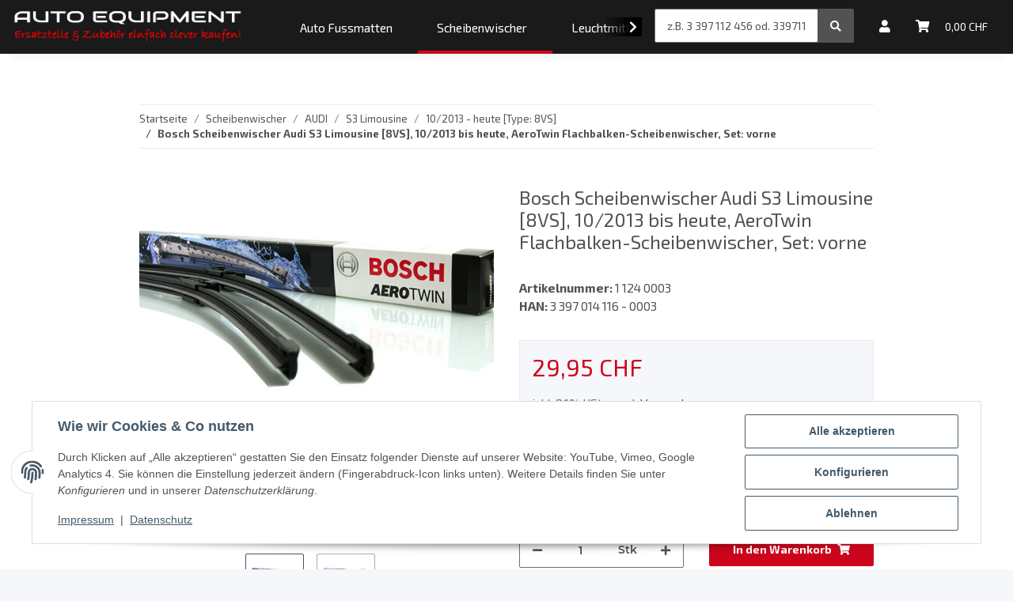

--- FILE ---
content_type: text/css
request_url: https://www.auto-equipment.ch/templates/NOVAChild/themes/my-nova/custom.css?v=1.1.0
body_size: 1113
content:
/*
 * Platz für eigene Änderungen direkt als CSS
 * Die hier gemachten Änderungen überschreiben ggfs. andere Styles, da diese Datei als letzte geladen wird.
 */

 
 

 @import url("//fonts.googleapis.com/css?family=Exo+2:400,700");
 body {
  font-family: 'Exo 2', sans-serif;font-size: 0.975rem;}
 h1, h2, h3, h4, h5, h6, .h1, .h2, .product-matrix .product-matrix-title, .h3, .sidepanel-left .box-normal .box-normal-link, .h4, .h5, .h6 {
 
  font-family: 'Exo 2', sans-serif;}
 

 
 
    a:hover, a:active ,.btn-link:hover{
  color: #CC051C!important
  }
header .navbar-nav > .nav-item > .nav-link::before ,
.tab-navigation .nav-link::after 
{
 border-color: /*#F8BF00*/#CC051C;
 }
 aside .nav-panel > .nav > .active > .nav-link {
  border-bottom: 0.375rem solid #CC051C;
  }

.badge-primary, .fa-sup {
  color: white;
  background-color: #CC051C;
}

.btn-primary {
  color: white;
  background-color: #CC051C;
  border-color: #CC051C;
  box-shadow: none;
  }
  .btn-primary:hover, .btn-primary:active {
  color: white!important;
  background-color: #9B091A!important;
  border-color: #9B091A!important;
  box-shadow: none;
  }
  

  .productbox-price {
  font-size: 1.4rem; font-family: "Open Sans",sans-serif;
}
[data-page="2"] .price_wrapper {
  text-align: center;
}
[data-page="1"] .price_wrapper {
background: #f5f7fa;
padding: 15px;
border: 1px solid #ebebeb;
}
[data-page="1"] .price_wrapper  .price.h1 {color: #cc051c;}
[data-page="1"] .price_wrapper .bulk-prices {font-size: 0.8rem;}






.productbox-title a , .product-wrapper a{text-decoration: none;}


 .form-control:focus{border-color:#CC051C;box-shadow:none}
 
.estimated-delivery .estimated-delivery-info:hover  {color:#CC051C;}

.btn-outline-primary {border-color: #CC051C;}
.btn-outline-primary:hover { background-color:white;border-color: #CC051C;}
.stepper .step-active .step-content::after {background:#CC051C;}
.custom-control-input:checked ~ .custom-control-label::before {
  border-color: #CC051C;
  background-color: #CC051C;
}
.custom-control-input:focus:not(:checked) ~ .custom-control-label::before { border-color: #CC051C;}

.modal-header .close:hover {
  background-color: #CC051C;
  color: #ffffff;
}

/*Grau*/
body, #header-top-bar a, header a, a, header, .btn-link {
  /*color: #262b31!important;*/
 
}


#header-top-bar, #header-top-bar a, header {
  background-color: #1A1A1A;
  color: #fff
}
#shop-nav li a .fas , .cart-icon-dropdown-price {color:white}

header .dropdown-toggle  {
    color: #ffffff;
} 
sup.badge  {
    background-color: #BC3726;
} 
.navbar-default  {
    background-color:#1A1A1A;
} 


.nav-scrollbar-arrow.right {
  background-image: linear-gradient(to right, rgba(0, 0, 0, 0.01) 0%, #000 70%)
}
.nav-scrollbar-arrow.left {
  background-image: linear-gradient(to right, #000 30%, rgba(0, 0, 0, 0.01) 100%);
  }
  


#header-top-bar a:not(.dropdown-item):not(.btn), header a:not(.dropdown-item):not(.btn) {color:white}

.KategorieSchnellsuche  {
padding:22px;
}
.cin-ks-header {color:#cc051c;font-weight:bold; }

/*
.P2.K3524 .row.content-cats-small {display:none}
*/
.checkout-payment-options img {max-height:60px}
.nav-mobile-body  .show .dropdown-menu {
opacity: 1;
display: block;
visibility: hidden;}
.modal-backdrop{display:none}
.nav-mobile-body .dropdown-toggle::after, .nav-mobile-body [data-toggle="collapse"]:not(.navbar-toggler)::after {
  content: '' !important;}
  
  @media (max-width: 991.98px){
header .navbar-collapse {
  background: #000;}
header .navbar-toggler {
  color: #fff;}
#header-top-bar a, header a {
  color: #fff;
}
  .nav-mobile-body  .show .dropdown-menu {
opacity: 1;
display: block;
visibility: visible;
background: #000;}
  }